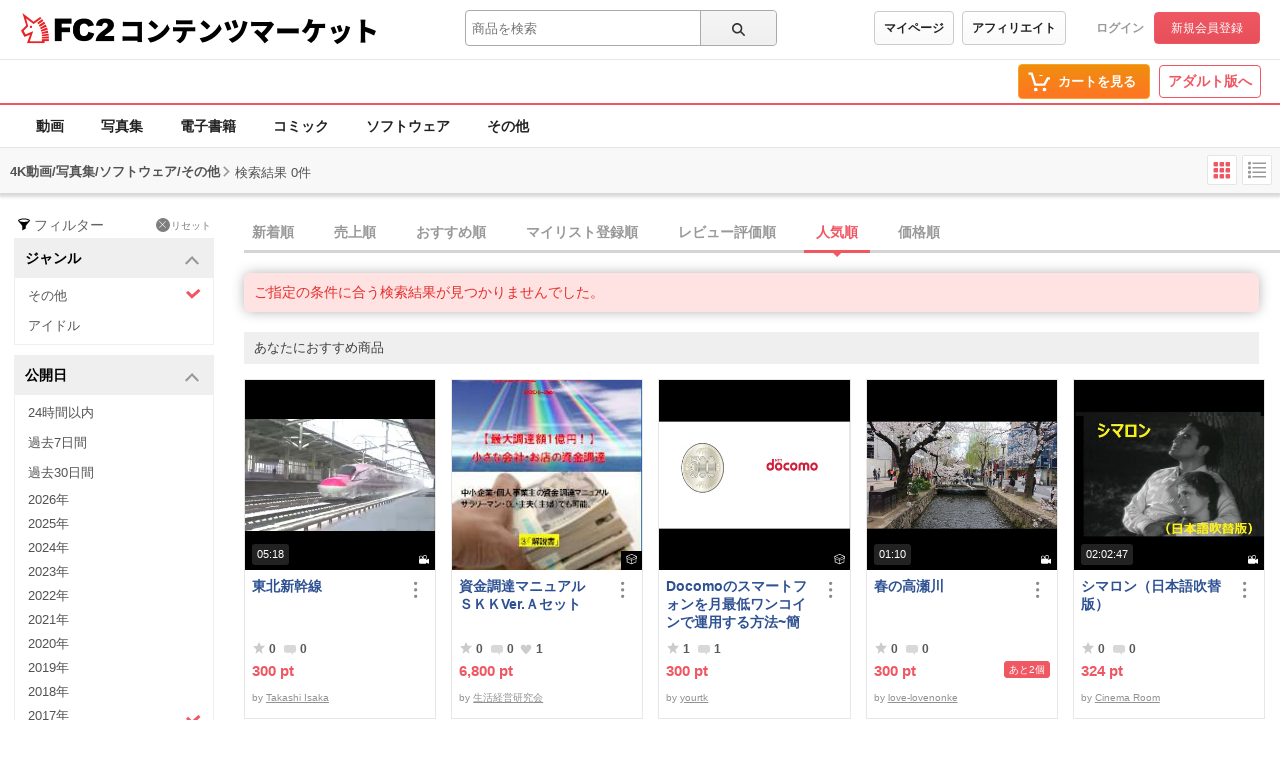

--- FILE ---
content_type: application/javascript
request_url: https://static.fc2.com/contents/js/u/page/x7NOXd0t2b8_fLyuxuwuy.js
body_size: 2525
content:
!function(n){var o={};function r(e){if(o[e])return o[e].exports;var t=o[e]={i:e,l:!1,exports:{}};return n[e].call(t.exports,t,t.exports,r),t.l=!0,t.exports}r.m=n,r.c=o,r.d=function(e,t,n){r.o(e,t)||Object.defineProperty(e,t,{enumerable:!0,get:n})},r.r=function(e){"undefined"!=typeof Symbol&&Symbol.toStringTag&&Object.defineProperty(e,Symbol.toStringTag,{value:"Module"}),Object.defineProperty(e,"__esModule",{value:!0})},r.t=function(t,e){if(1&e&&(t=r(t)),8&e)return t;if(4&e&&"object"==typeof t&&t&&t.__esModule)return t;var n=Object.create(null);if(r.r(n),Object.defineProperty(n,"default",{enumerable:!0,value:t}),2&e&&"string"!=typeof t)for(var o in t)r.d(n,o,function(e){return t[e]}.bind(null,o));return n},r.n=function(e){var t=e&&e.__esModule?function(){return e.default}:function(){return e};return r.d(t,"a",t),t},r.o=function(e,t){return Object.prototype.hasOwnProperty.call(e,t)},r.p="",r(r.s=16)}([function(e,t){e.exports=function(e,t){if(!(e instanceof t))throw new TypeError("Cannot call a class as a function")},e.exports.default=e.exports,e.exports.__esModule=!0},function(e,t){function o(e,t){for(var n=0;n<t.length;n++){var o=t[n];o.enumerable=o.enumerable||!1,o.configurable=!0,"value"in o&&(o.writable=!0),Object.defineProperty(e,o.key,o)}}e.exports=function(e,t,n){return t&&o(e.prototype,t),n&&o(e,n),e},e.exports.default=e.exports,e.exports.__esModule=!0},function(t,e){function n(e){return t.exports=n=Object.setPrototypeOf?Object.getPrototypeOf:function(e){return e.__proto__||Object.getPrototypeOf(e)},t.exports.default=t.exports,t.exports.__esModule=!0,n(e)}t.exports=n,t.exports.default=t.exports,t.exports.__esModule=!0},function(e,t,n){var o=n(8),r=n(9),u=n(10),i=n(11);e.exports=function(e){return o(e)||r(e)||u(e)||i()},e.exports.default=e.exports,e.exports.__esModule=!0},function(e,t){e.exports=function(e,t){(null==t||t>e.length)&&(t=e.length);for(var n=0,o=new Array(t);n<t;n++)o[n]=e[n];return o},e.exports.default=e.exports,e.exports.__esModule=!0},function(e,t,n){var r=n(12);function o(){return"undefined"!=typeof Reflect&&Reflect.get?e.exports=o=Reflect.get:e.exports=o=function(e,t,n){var o=r(e,t);if(o){o=Object.getOwnPropertyDescriptor(o,t);return o.get?o.get.call(arguments.length<3?e:n):o.value}},e.exports.default=e.exports,e.exports.__esModule=!0,o.apply(this,arguments)}e.exports=o,e.exports.default=e.exports,e.exports.__esModule=!0},function(e,t,n){var o=n(13);e.exports=function(e,t){if("function"!=typeof t&&null!==t)throw new TypeError("Super expression must either be null or a function");e.prototype=Object.create(t&&t.prototype,{constructor:{value:e,writable:!0,configurable:!0}}),t&&o(e,t)},e.exports.default=e.exports,e.exports.__esModule=!0},function(e,t,n){var o=n(14).default,r=n(15);e.exports=function(e,t){if(t&&("object"===o(t)||"function"==typeof t))return t;if(void 0!==t)throw new TypeError("Derived constructors may only return object or undefined");return r(e)},e.exports.default=e.exports,e.exports.__esModule=!0},function(e,t,n){var o=n(4);e.exports=function(e){if(Array.isArray(e))return o(e)},e.exports.default=e.exports,e.exports.__esModule=!0},function(e,t){e.exports=function(e){if("undefined"!=typeof Symbol&&null!=e[Symbol.iterator]||null!=e["@@iterator"])return Array.from(e)},e.exports.default=e.exports,e.exports.__esModule=!0},function(e,t,n){var o=n(4);e.exports=function(e,t){if(e){if("string"==typeof e)return o(e,t);var n=Object.prototype.toString.call(e).slice(8,-1);return"Map"===(n="Object"===n&&e.constructor?e.constructor.name:n)||"Set"===n?Array.from(e):"Arguments"===n||/^(?:Ui|I)nt(?:8|16|32)(?:Clamped)?Array$/.test(n)?o(e,t):void 0}},e.exports.default=e.exports,e.exports.__esModule=!0},function(e,t){e.exports=function(){throw new TypeError("Invalid attempt to spread non-iterable instance.\nIn order to be iterable, non-array objects must have a [Symbol.iterator]() method.")},e.exports.default=e.exports,e.exports.__esModule=!0},function(e,t,n){var o=n(2);e.exports=function(e,t){for(;!Object.prototype.hasOwnProperty.call(e,t)&&null!==(e=o(e)););return e},e.exports.default=e.exports,e.exports.__esModule=!0},function(n,e){function o(e,t){return n.exports=o=Object.setPrototypeOf||function(e,t){return e.__proto__=t,e},n.exports.default=n.exports,n.exports.__esModule=!0,o(e,t)}n.exports=o,n.exports.default=n.exports,n.exports.__esModule=!0},function(t,e){function n(e){return"function"==typeof Symbol&&"symbol"==typeof Symbol.iterator?t.exports=n=function(e){return typeof e}:t.exports=n=function(e){return e&&"function"==typeof Symbol&&e.constructor===Symbol&&e!==Symbol.prototype?"symbol":typeof e},t.exports.default=t.exports,t.exports.__esModule=!0,n(e)}t.exports=n,t.exports.default=t.exports,t.exports.__esModule=!0},function(e,t){e.exports=function(e){if(void 0===e)throw new ReferenceError("this hasn't been initialised - super() hasn't been called");return e},e.exports.default=e.exports,e.exports.__esModule=!0},function(e,t,n){"use strict";n.r(t);function p(e){return"[object Array]"===Object.prototype.toString.call(e)}var t=n(3),o=n.n(t),t=n(0),u=n.n(t),t=n(1),i=n.n(t),r=function(){function r(e){var o=this;u()(this,r),this.thenQueues=[],this.catchQueues=[];try{e.apply(this,[function(e){for(var t,n=0;t=o.thenQueues[n];n++)t(e)},function(e){for(var t,n=0;t=o.catchQueues[n];n++)t(e)}])}catch(e){for(var t,n=0;t=this.catchQueues[n];n++)t(e)}}return i()(r,[{key:"then",value:function(e){return this.thenQueues.push(e),this}},{key:"catch",value:function(e){return this.catchQueues.push(e),this}}],[{key:"all",value:function(i){return new r(function(n,o){for(var r=0,u=[],e=function(t){i[t].then(function(e){r++,u[(e=[e,t])[1]]=e[0],r===i.length&&n(u)}).catch(function(e){o(e)})},t=0;t<i.length;t++)e(t)})}}]),r}();function s(e){e=0<arguments.length&&void 0!==e?e:window;return-1===window.navigator.userAgent.toLowerCase().indexOf("windows")&&"ontouchstart"in e}"addEventListener"in window||0 in window;"removeEventListener"in window||0 in window;s(),s(),s(),s(),s();t=n(5),t=n(6),t=n(7),t=n(2);function l(e,t,n,o){return c("post",e,t,2<arguments.length&&void 0!==n?n:{},3<arguments.length&&void 0!==o?o:{})}function c(u,i,s,e,t){var l=3<arguments.length&&void 0!==e?e:{},c=4<arguments.length&&void 0!==t?t:{},a=null,f=null;try{a=new(XMLHttpRequest||ActiveXObject)("MSXML2.XMLHTTP.3.0")}catch(e){a=null,f=e}t=new r(function(e,t){if(null!==a||null===f){var n="";s&&(n=function(e,t){var n,o=!(1<arguments.length&&void 0!==t)||t,r="";for(n in e){var u=e[n];if("function"!=typeof u)if(0<r.length&&(r+="&"),p(u))for(var i in u){var s=u[i];"function"!=typeof s&&(0<r.length&&(r+="&"),r+=n+"["+i+"]="+(o?encodeURIComponent(s):s))}else r+=n+"="+(o?encodeURIComponent(u):u)}return r}(s));try{if(c)for(var o in c)o in a&&(a[o]=c[o]);if("GET"===u&&(0<=i.indexOf("?")?i+="&":i+="?",i+=n),a.open(u,i,1),a.setRequestHeader("Content-type","application/x-www-form-urlencoded"),l)for(var r in l)a.setRequestHeader(r,l[r]);a.onreadystatechange=function(){3<a.readyState&&(200<=a.status&&a.status<300?e(a.responseText,a):0<a.status&&t(a.responseText,a))},a.upload&&(a.upload.onprogress=function(e){}),a.send(n)}catch(e){t.call(null,e)}}else t.call(null,f)});return t.xhr=a,t}if("webdriver"in navigator&&!0===navigator.webdriver){var a,f={url:location.href,page_title:document.title,name:"driver_access"};for(a in window.screen)f[a]=window.screen[a];l("/api/v4/counter/client_log",f)}(function e(){var t=170<window.outerWidth-window.innerWidth,n=170<window.outerHeight-window.innerHeight;if(t||n){var o,r={url:location.href,page_title:document.title,name:"dt_access"};for(o in window.screen)r[o]=window.screen[o];l("/api/v4/counter/client_log",r)}else setTimeout(function(){e()},500)})();var d=o()(document.documentElement.innerHTML.matchAll(/vertical-align: inherit;/g)).length;(function e(){var t=o()(document.documentElement.innerHTML.matchAll(/vertical-align: inherit;/g)).length;d<t?l("/api/v4/counter/client_log",{url:location.href,page_title:document.title,name:"use_translator"}):setTimeout(function(){e()},1e3)})()}]);